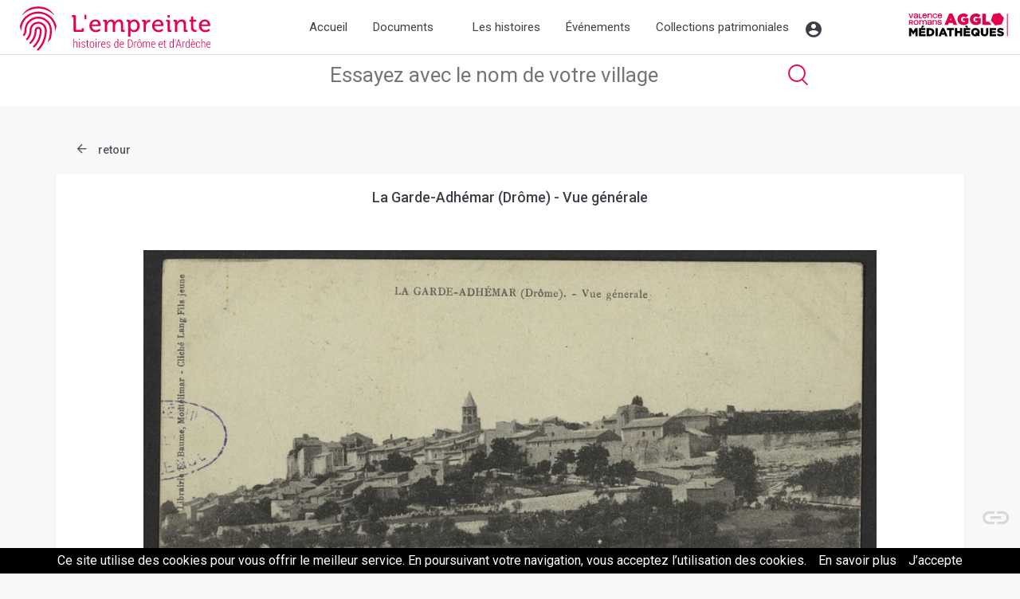

--- FILE ---
content_type: text/html; charset=UTF-8
request_url: https://www.lempreinte.valenceromansagglo.fr/la-garde-adhemar-drome-vue-generale,B263626101_CP631.htm
body_size: 7026
content:
Array
(
    [slug] => document
    [ref] => B263626101_CP631
)
<!DOCTYPE html>
<html lang="fr">

<head>

  <!-- Required meta tags -->
  <meta charset="utf-8">
  <meta name="viewport" content="width=device-width, initial-scale=1, shrink-to-fit=no">

  <!-- Bootstrap CSS -->
  <link rel="stylesheet" href="https://maxcdn.bootstrapcdn.com/bootstrap/4.0.0/css/bootstrap.min.css" integrity="sha384-Gn5384xqQ1aoWXA+058RXPxPg6fy4IWvTNh0E263XmFcJlSAwiGgFAW/dAiS6JXm" crossorigin="anonymous">
  <link href="https://fonts.googleapis.com/css?family=Roboto:300,400,500,700" rel="stylesheet"> 
  <link href="https://fonts.googleapis.com/css2?family=Roboto+Slab:wght@100;200;300;400;500;600;900&display=swap" rel="stylesheet">
  <link href="https://fonts.googleapis.com/css2?family=Barlow:wght@100;400;500&display=swap" rel="stylesheet"> 
  <link rel="stylesheet" href="https://cdnjs.cloudflare.com/ajax/libs/fancybox/3.3.0/jquery.fancybox.min.css" />
  <link rel="stylesheet" href="css/app.css" >
    <link rel="stylesheet" href="css/flexslider.css" >
  <link rel="stylesheet" type="text/css" href="js/slick/slick.css"/>
// Add the new slick-theme.css if you want the default styling
<link rel="stylesheet" type="text/css" href="js/slick/slick-theme.css"/>

  <title>Bibliothèque numérique patrimoniale</title>
</head>
<body>

<!-- 
   -->


    <header>
      <!-- header -->
      <div class="container-fluid header">
        
        <div class="alertm"></div>

        <div class="row headm">
          <div class="col-12 col-sm-3 logos">

            <!--    Made by Erik Terwan    -->
            <!--   24th of November 2015   -->
            <!--        MIT License        -->
            <nav role="navigation" class=" mobimenu ">
              <div id="menuToggle">
    <!--
    A fake / hidden checkbox is used as click reciever,
    so you can use the :checked selector on it.
  -->
  <input type="checkbox" />

    <!--
    Some spans to act as a hamburger.
    
    They are acting like a real hamburger,
    not that McDonalds stuff.
  -->
  <span></span>
  <span></span>
  <span></span>

    <!--
    Too bad the menu has to be inside of the button
    but hey, it's pure CSS magic.
  -->
  <ul id="menu">
    <a href="http://www.lempreinte.valenceromansagglo.fr/"><li>Accueil</li></a>
    <a href="#" id="smenumob"><li>Documents<span class="icon-Font_BNP-54 icosize18 icomobmenu "></span></li></a>
    <div class="smenumob"> 
      <div class="docmenuitem"><a href="documents.htm?search=">Tous les documents</a></div>
      <div class="docmenuitem"><a href="thematiques.htm">Thématiques</a></div>
      <div class="docmenuitem"><a href="cartoville.htm">Carte</a></div>
      <div class="docmenuitem"><a href="timeline.htm">Chronologie</a></div>
      <div class="docmenuitem"><a href="types.htm">Supports</a></div>
    </div>
    <a href="parcours.htm"><li>Parcours</li></a>
    <a href="agenda.htm"><li>Agenda</li></a>
    <a href="collections-patrimoniales.htm" ><li>Collections patrimoniales</li></a>    <a href="moncompte.htm"><li>Mon compte</li></a>

  </ul>
</div>
</nav>




<a href="http://www.lempreinte.valenceromansagglo.fr/"><img src="assets/img/logo.svg" alt="L'empreinte histoires de Drôme et d'Ardèche" title="L'empreinte histoires de Drôme et d'Ardèche" class="logoe"></a>
</div>  
<div class="col-0 col-md-7  d-none d-sm-block">
  <nav class="navbar navbar-expand-lg">

    <button class="navbar-toggler" type="button" data-toggle="collapse" data-target="#navbarNavAltMarkup" aria-controls="navbarNavAltMarkup" aria-expanded="false" aria-label="Toggle navigation">
      <span class="navbar-toggler-icon"></span>
    </button>
    <div class="collapse navbar-collapse" id="navbarNavAltMarkup">
      <div class="navbar-nav">
        <a class="nav-item nav-link " href="http://www.lempreinte.valenceromansagglo.fr/">Accueil</a>
        <a class="nav-item nav-link docm  " href="#">Documents
          <!-- <span class="icon-Font_BNP-54 gf icosize18 icodocbox"></span> -->

          <div class="docsbox bgw text-left fs14">                     
           <div class="smenud"> 
            <div class="docmenuitem"><a href="documents.htm?search="><span class="icon-Font_BNP-14  icosize18 icomenud "></span>Tous les documents</a></div>
            <hr>
            <div class="docmenuitem"><a href="thematiques.htm"><span class="icon-Font_BNP-482  icosize18 icomenud "></span>Thématiques</a></div>
            <div class="docmenuitem"><a href="cartoville.htm"><span class="icon-Font_BNP-15  icosize18 icomenud "></span>Carte</a></div>
            <div class="docmenuitem"><a href="timeline.htm"><span class="icon-Font_BNP-49  icosize18 icomenud "></span>Chronologie</a></div>
            <div class="docmenuitem"><a href="types.htm"><span class="icon-Font_BNP-50  icosize18 icomenud "></span>Supports</a></div>
          </div>
        </div>


      </a>
      <a class="nav-item nav-link histm " href="#">Les histoires <!-- <span class="icon-Font_BNP-54 gf icosize18 icohbox"></span> -->

          <div class="hbox bgw text-left fs14">                     
           <div class="smenud"> 
            
            <div class="docmenuitem"><a href="parcours.htm"><span class="icon-Font_BNP-482  icosize18 icomenud "></span>Grands formats</a></div>
            <div class="docmenuitem"><a href="articles.htm"><span class="icon-Font_BNP-482  icosize18 icomenud "></span>Articles</a></div>
            
          </div>
        </div></a>
      <a class="nav-item nav-link   " href="evenements.htm">Événements</a>
      <a class="nav-item nav-link  " href="collections-patrimoniales.htm">Collections patrimoniales</a>

    </div>

  </div>
  <div class="account">
   <div class="accountbtn"> 
    <span class="icon-Font_BNP-01 gf icosize30 icoaccount"></span>

    <div class="accountbox bgw shad1 text-center fs14">
              <a href="connexion.htm" class="btnva btn-connect">Me connecter</a>
        <hr>
        Première visite ? <a href="inscription.htm">Créer un compte</a>
      




    </div>
  </div>
</div>
</nav>

</div>
<div class="col-2  d-none d-md-block text-right ">
  
  <a href="http://mediatheques.valenceromans.fr" target="_blank"><img src="assets/img/logo_agglo.svg" alt="Valence Romans Sud Rhône-Alpes" class="logoagglo" ></a>
</div>

</div>
</div>
<!-- header end -->

		<div class="container-fluid ">
	<!-- searchzone	 -->
	<div class="row searchb">
		<div class="col-12 ">
			<div class="row">
				<div class="col-12">
					<form action="documents.htm" method="get" id="generalsearch">
								<input type="text" name="search" class="generalsearch" placeholder="Essayez avec le nom de votre village"> 
								<button  class="subsearchome icon-Font_BNP-04 rose icosize35"></button>
							</form>
											</div>

				</div>


			</div>
		</div>
	</div></header>


<div class="container document">
	<div class="row">
		<div class="col-12 nbrdoc">
			<a href="documents.htm"><span class="icon-Font_BNP-25 grisf  icosize35 icoback"></span> retour</a>
			
		</div>
	</div>

	<div class="row doc bgw">
		<div class="col-1"></div>
		<div class="col-10">
			<div class="title">La Garde-Adhémar (Drôme) - Vue générale</div>
			<div class="visuel">
				<div class="flexdoc">
					<ul class="slides">

						 
								<li><a data-fancybox data-type="iframe" data-src="bookreader-master/BookReaderDemo/demo-fullscreen.php?h=B263626101_CP631#page/n0/mode/1up" href="javascript:;"  title="La Garde-Adhémar (Drôme) - Vue générale" ><img src="media/docs/1000/B263626101_CP631/B263626101_CP631_R.jpg" alt="La Garde-Adhémar (Drôme) - Vue générale" class="img-fluid zoomin "></a></li>
								 
								<li><a data-fancybox data-type="iframe" data-src="bookreader-master/BookReaderDemo/demo-fullscreen.php?h=B263626101_CP631#page/n0/mode/1up" href="javascript:;"  title="La Garde-Adhémar (Drôme) - Vue générale" ><img src="media/docs/1000/B263626101_CP631/B263626101_CP631_V.jpg" alt="La Garde-Adhémar (Drôme) - Vue générale" class="img-fluid zoomin "></a></li>
								
							<!-- <li><a data-fancybox data-type="iframe" data-src="bookreader-master/BookReaderDemo/demo-fullscreen.php?h=B263626101_CP631#page/n0/mode/1up" href="javascript:;"  title="La Garde-Adhémar (Drôme) - Vue générale" ><img src="media/docs/1000/B263626101_CP631/B263626101_CP631_R.jpg" alt="La Garde-Adhémar (Drôme) - Vue générale" class="img-fluid zoomin "></a></li> -->

						





					</ul>
				</div>




			</div>
		</div>




		<div class="col-12 text-center legimg">

			<span class="rv"><span class="rose prevd ">Recto</span> / <span class="nextd">Verso</span></span><span class="separator">&nbsp;</span>
			
			<span class="icol">
				<a data-fancybox data-src="#hidden-content" href="javascript:;"><span class="icon-Font_BNP-22 grisf  icosize35 icoca icodoc"></span></a>
									<a data-fancybox data-src="#download" href="javascript:;"  title="télécharger le document"><span class="icon-Font_BNP-23 grisf  icosize35 icoca icodoc"></span></a>
								<span class="icod adfavalert" title="ajouter à mes favoris" data-doc="CP631"><span class="icon-Font_BNP-17 icosize35 icoca icodoc grisf  "></span></span>

				

			</span>


		</div>
		
	</div>


	<div class="row docinfo">
		<div class="col-12 col-md-3 order-3 order-md-1">
			<div class="row blocinfo ">
				<div class="col-12 bgw">
					<div class="titlebloc">Informations</div>
					<hr>

					<span class="db txtgc">Titre</span>
					<span class="db txtgf mb15">La Garde-Adhémar (Drôme) - Vue générale</span>

											<span class="db txtgc">Auteur</span>
						<span class="db txtgf mb15">Lang fils jeune</span>
					
											<span class="db txtgc">Editeur</span>
						<span class="db txtgf mb15">Librairie E. Baume (Montélimar)</span>
					
											<span class="db txtgc">Date</span>
						<span class="db txtgf mb15">1905</span>
					
											<span class="db txtgc">Description</span>
						<span class="db txtgf mb15">CA 1905</span>
					
					<span class="db txtgc">Type de document</span>
					<span class="db txtgf mb15">Iconographie<br />Cartes postales</span>
					

											<span class="db txtgc">Format</span>
						<span class="db txtgf mb15">14x19 cm ; Noir et blanc</span>
										
					

											<span class="db txtgc">Cote</span>
						<span class="db txtgf mb15">B263626101_CP631</span>
					
											<span class="db txtgc">Utilisation</span>
						<span class="db txtgf mb15">Domaine public</span>
					
											<span class="db txtgc">Source</span>
						<span class="db txtgf mb15">Médiathèques de Valence Romans Agglo</span>
					
					

					<span class="db txtgc">Participez pour enrichir ces informations</span>
					<a href="nous-contacter.htm?doc=B263626101_CP631"><span class="db txtgf mb15 rose">Contactez-nous</span></a>
					
				</div>


			</div>

		</div>




		
		<div class="col-12 col-md-6 bcentre order-1 order-md-2 ">
			<div class="row">
				<div class="col-12 mb15 ">
					<div class="cont bgw">
						<div class="titlebloc">Poursuivez votre recherche </div>
							
						<hr>

						<a href="documents.htm?lieu=La Garde-Adhémar ">Voir tous les documents situés à La Garde-Adhémar </a><br /><br />
												
						<span class="db txtgc">Ce document figure dans 1 collection</span>
								<div class="itemmm1"><a href="documents.htm?theme=vues-et-paysages" class="imgt"><img src="media/themes/85/11_campagnespaysages.jpg" alt="theme Vues et paysages" ></a> <span class="txtt"><a href="documents.htm?theme=vues-et-paysages&clear=extheme" class="title ">Vues et paysages</a></span></div>

								<div class="clearfix"></div>						

						<br />
						<span class="db txtgc">Mots clés </span>
													<div class="typedoc">
								<a href="documents.htm?stheme=Village&clear=exstheme" class="tag">Village</a><a href="documents.htm?stheme=Vue+générale&clear=exstheme" class="tag">Vue générale</a>
							</div>
												<br> <br>
						<!-- <span class="db txtgc">Liens externes</span>
						<a href="#">www.sudoc/gare-valence.fr</a><br />
						<a href="#">www.sudoc/gare-valence.fr</a>
						<span class="db txtgf mb15 rose"></span> -->


						
						<span class="db txtgc mb15">Suggestion de documents</span>



						<div class="row suggest">
							<div class="col-12 sugg ">
								<div class="row">
								<div class="col-12 col-lg-4"><a href="http://www.lempreinte.valenceromansagglo.fr/chemin-de-fer-du-haut-vivarais-le-viaduc-du-bonpas,B263626101_CPA305.htm"><img src="media/docs/340/B263626101_CPA305/B263626101_CPA305_R.jpg" alt="Chemin de Fer du Haut-Vivarais - Le Viaduc du Bonpas"  class="img-fluid imgsugg"></a></div>
								<div class="col-12 col-lg-8"><br />
								<a href="http://www.lempreinte.valenceromansagglo.fr/chemin-de-fer-du-haut-vivarais-le-viaduc-du-bonpas,B263626101_CPA305.htm" class="title">Chemin de Fer du Haut-Vivarais - Le Viaduc du Bonpas</a></div>

								</div>
								
								<hr class="d-md-block d-lg-none" />
								</div>
								<div class="col-12 sugg ">
								<div class="row">
								<div class="col-12 col-lg-4"><a href="http://www.lempreinte.valenceromansagglo.fr/riviere-de-la-drome-traversee-par-un-pont,B263626101_X155.htm"><img src="media/docs/340/B263626101_X155/B263626101_X155_R.jpg" alt="Rivière de la Drôme traversée par un pont"  class="img-fluid imgsugg"></a></div>
								<div class="col-12 col-lg-8"><br />
								<a href="http://www.lempreinte.valenceromansagglo.fr/riviere-de-la-drome-traversee-par-un-pont,B263626101_X155.htm" class="title">Rivière de la Drôme traversée par un pont</a></div>

								</div>
								
								<hr class="d-md-block d-lg-none" />
								</div>
								<div class="col-12 sugg ">
								<div class="row">
								<div class="col-12 col-lg-4"><a href="http://www.lempreinte.valenceromansagglo.fr/vue-du-village-prise-en-amont-dans-le-lit-de-l-eygues,B263626101_27F.htm"><img src="media/docs/340/B263626101_27F/B263626101_27F_R.jpg" alt="Vue du village prise en amont dans le lit de l'Eygues"  class="img-fluid imgsugg"></a></div>
								<div class="col-12 col-lg-8"><br />
								<a href="http://www.lempreinte.valenceromansagglo.fr/vue-du-village-prise-en-amont-dans-le-lit-de-l-eygues,B263626101_27F.htm" class="title">Vue du village prise en amont dans le lit de l'Eygues</a></div>

								</div>
								
								<hr class="d-md-block d-lg-none" />
								</div>
															

							


						</div>



						<br /><hr><div class="text-center"><span class="db txtgc">Les bibliothécaires vous aident dans vos recherches</span>
							<a href="https://www.eurekoi.org/" target="_blank">www.eurekoi.org</a></div><br />
						</div>

					</div>

					<div class="col-12 mb15 d-none d-md-block" id="commentb">
						<div class="cont bgw commentbloc">
							<div class="titlebloc"> 0 Commentaire </div>

							<div class="addcomment grism">
								<div class="addcomm"><span class="icod"><span class="icon-Font_BNP-01 grisc icosize35 icocomm"></span> <span class="addcommentc">cliquer pour ajouter un commentaire</span></span></div>

								 

																<form name="majaccount" method="post" action="/la-garde-adhemar-drome-vue-generale,B263626101_CP631.htm#addc" id="addc" class="hide">
									<div class="form-group">
										<input type="hidden" name="url">
										<input type="hidden" name="addcomm" value="CP631">
										<input type="hidden" name="start" value="1768968299">
						<!-- <label for="email">Adresse email <span class="rose">*</span></label>
							<input type="text" class="form-control" id="email" name="email" placeholder="Adresse email"  value=""> -->
						</div>

						<div class="form-group">
							<label for="nom">Nom/prénom ou pseudo <span class="rose">*</span></label>
							<input type="text" class="form-control" id="nom" name="nom" placeholder="Nom/prénom ou pseudo"  value="">
						</div>

						<div class="form-group">
							<label for="nom">Commentaire <span class="rose">*</span></label>
							<textarea type="text" class="form-control textareac" id="commentaire" name="commentaire" placeholder="Commentaire"></textarea>
						</div>


						* avant d'être publié, votre commentaire devra être approuvé.
						<input type="submit" class="btnva" name="majaccount" value="Valider">
						<br />
					</form>

				</div>

				







			</div>
		</div>
	</div>
</div>
<div class="col-12 col-md-3 order-2 order-md-3">
	<div class="row ">
		<div class="col-12 infostats bgw mb15 d-md-none d-lg-block">
			<div class="counter">
				<span class="views">
					<span class="nb">1032</span>
					<span class="leg">Vues</span>
				</span>

				<span class="views">
					<span class="nb">0</span>
					<span class="leg"> Favori</span>
				</span>

				<span class="views">
					<span class="nb">0</span>
					<span class="leg"> Commentaire</span>
				</span>
			</div>

		</div>

		<div class="col-12 infostats bgw mb15 d-md-none d-lg-block ">
			<div class="text-center"><span class="icon-Font_BNP-59 rose gf icosize35 "></span><br />
			<span class="fs16 rose"><strong>Racontez nous votre histoire</strong></span></div> <br />
			Ce document vous évoque quelque chose ? Un souvenir ? Un moment de vie? Partagez votre témoignage pour nous faire découvrir ce document à travers un autre regard.
			<div class="btnha text-center"><a href="#commentb" >Ajoutez un témoignage</a></div>


		</div>

		<div class="col-12 geoloc bgw text-center mb15">
			
			<span class="icod"><span class="icon-Font_BNP-15 rose icosize35 icogrid"></span></span>
			<span class="title ">La Garde-Adhémar </span>
			<div class="gmaps "><br />
								<div id="gmaps"></div>
				<!-- 44.3931157**4.7535439 -->
				<script>

					function initMap() {
						var myLatLng = {lat: 44.3931157, lng: 4.7535439};

						var map = new google.maps.Map(document.getElementById('gmaps'), {
							zoom: 13,
							center: myLatLng
						});

						var marker = new google.maps.Marker({
							position: myLatLng,
							map: map,
							title: "La Garde-Adh&eacute;mar (Dr&ocirc;me) - Vue g&eacute;n&eacute;rale"
						});
					}
				</script>

				<script src="https://maps.googleapis.com/maps/api/js?key=AIzaSyAg2-Yix24TurLNgfnRk1UchthF_Lnx9DU
				&callback=initMap" 							async defer></script>

				<br /><br />
				
				<br /><br />

			</div>


			<div class="col-12 geolochelp bgw text-center">
				

			</div>


		</div>
	
	</div>
</div>
















</div>
</div>


<!-- download -->
<div style="display: none;" id="download">
	<h4>Téléchargement du document</h4>
		<a target="_blank" href="media/docs/zipdoc.php?sz=120&id=B263626101_CP631" class="grisf">Vignette (120x78px / 5.63 ko)</a><br />
	<a target="_blank" href="media/docs/zipdoc.php?sz=250&id=B263626101_CP631" class="grisf">Petite taille (240x157px / 12.15 ko)</a><br />
	<a target="_blank" href="media/docs/zipdoc.php?sz=340&id=B263626101_CP631" class="grisf">Taille moyenne (340x223px / 18.44 ko)</a><br />
	<a target="_blank" href="media/docs/zipdoc.php?sz=1000&id=B263626101_CP631" class="grisf">Grande taille (1000x657px / 119 ko)</a><br />
	<a target="_blank" href="media/docs/zipdoc.php?sz=1800&id=B263626101_CP631" class="grisf">Très grande taille (1800x1184px / 370.64 ko)</a><br />
	<a target="_blank" href="media/docs/zipdoc.php?sz=hd&id=B263626101_CP631" class="grisf">Fichier Original (3423x2253px / 781.89 ko)</a><br />
</div>

<!-- share -->
<div style="display: none;" id="hidden-content">
	<h2>Partager ce document</h2>
	<p class="text-center">
		<a href="https://www.pinterest.com/pin/create/button/?url=http://www.lempreinte.valenceromansagglo.fr//la-garde-adhemar-drome-vue-generale,B263626101_CP631.htm&media=media/docs/340/B263626101_CP631/B263626101_CP631_R.jpg&description=La Garde-Adhémar (Drôme) - Vue générale"  target="_blank" class="icon-Font_BNP-44  icosize60 "></a>
		<a href="https://www.facebook.com/sharer.php?u=http://www.lempreinte.valenceromansagglo.fr//la-garde-adhemar-drome-vue-generale,B263626101_CP631.htm" target="_blank" class="icon-Font_BNP-45  icosize60 "></a>
		<a href="https://twitter.com/intent/tweet?url=http://www.lempreinte.valenceromansagglo.fr//la-garde-adhemar-drome-vue-generale,B263626101_CP631.htm"  target="_blank" class="icon-Font_BNP-46  icosize60 "></a>
		<a href="mailto:?subject=Bibliothèque numérique Valence Romans Agglo : lien partagé&body=Bonjour%0D%0A%0D%0A%0D%0A%0D%0AJe souhaite partager des documents de la Bibliothèque numérique de Valence Romans Agglo.%0D%0A%0D%0A%0D%0A%0D%0AVous pouvez voir le contenu ici http://www.lempreinte.valenceromansagglo.fr//la-garde-adhemar-drome-vue-generale,B263626101_CP631.htm"><span class="icon-Font_BNP-47  icosize60 "></span></a>

	</p>
</div>
<!-- form -->
<div style="display: none;" id="contactd">
	<h4>Contactez-nous</h4>
	Vous avez des informations plus précises sur ce document ou vous souhaitez nous soumettre vos commentaires ? <br /><br />
	Remplissez le formulaire ci-dessous.<br /><br />
	Merci pour votre participation ! <br /><br />

	<form action="/la-garde-adhemar-drome-vue-generale,B263626101_CP631.htm" name="contactd" method="post">

		<div class="form-group">
			<label for="nom">Votre nom</label>
			<input type="text" class="form-control" id="nom" placeholder="Nom">
			<small id="emailHelp" class="form-text text-muted">Votre email ne servira qu'à correspondre avec vous au besoin.</small>
		</div>
		<div class="form-group">
			<label for="email">Votre email</label>
			<input type="email" class="form-control" id="email" placeholder="Votre adresse email">
		</div>
		<div class="form-group">
			<label for="message">Votre message</label>
			<textarea class="form-control txtareac"  rows="5" placeholder="Votre message"></textarea>
		</div>

		<button type="submit" class="btn  subcont">Submit</button>







	</form>

</div>










	<!-- FOOTER -->
	<div class="container-fluid header">
		<div class="row ">
			<div class="col-12 footerreso">
				
				<a href="https://www.flickr.com/photos/mediathequesvalenceromansagglo/albums" target="_blank" class="icon-Font_BNP-11 grisf icosize60 "></a>
				<a href="https://www.facebook.com/LEmpreinte-Histoires-de-Dr%C3%B4me-et-dArd%C3%A8che-109882717352870/" target="_blank" class="icon-Font_BNP-12 grisf icosize60 "></a>


			</div>
			<div class="col-12 footerlink">
				<a href="entrepot-oai.htm">Entrepôt OAI</a><a href="partenaires.htm">Nos partenaires</a><a href="qui-sommes-nous.htm">Qui sommes-nous ?</a><a href="mentions-legales.htm">Mentions légales</a>				<a href="nous-contacter.htm">Nous contacter</a>
				


			</div>

			<div class="col-12 footerbottom">
				<div class="container">
					<div class="row">
						<div class="col-sm-12 col-md-4 fcol">© 2018. Valence Romans Agglo</div>
						<div class="col-sm-12 col-md-4   fcol"><a href="http://www.valenceromansagglo.fr" target="_blank"><img src="assets/img/logo-valence.png" alt="Valence agglo"></a></div>
						<div class="col-sm-12 col-md-4   fcol">
							<a  href="politique-de-confidentialite.htm">Politique de confidentialité</a>							
						</div>
					</div>
				</div>

			</div>


		</div>

		<!-- END FOOTER -->


	</div>


<a id="back-to-top" href="#" class="back-to-top" role="button" title="Click to return on the top page" data-toggle="tooltip" data-placement="left"><span class="icon-Font_BNP-41  icosize60"></span></a>	


<!-- Optional JavaScript -->
    <!-- jQuery first, then Popper.js, then Bootstrap JS -->
    <!-- <script src="js/jquery-3.2.1.min.js" ></script> -->
    <script type="text/javascript" src="js/jquery-1.11.3.min.js"></script>
    <script src="https://cdnjs.cloudflare.com/ajax/libs/popper.js/1.12.9/umd/popper.min.js" integrity="sha384-ApNbgh9B+Y1QKtv3Rn7W3mgPxhU9K/ScQsAP7hUibX39j7fakFPskvXusvfa0b4Q" crossorigin="anonymous"></script>
    <script src="https://maxcdn.bootstrapcdn.com/bootstrap/4.0.0/js/bootstrap.min.js" integrity="sha384-JZR6Spejh4U02d8jOt6vLEHfe/JQGiRRSQQxSfFWpi1MquVdAyjUar5+76PVCmYl" crossorigin="anonymous"></script>
     <script src="js/jquery.flexslider-min.js"></script>

<script type="text/javascript" src="//code.jquery.com/jquery-migrate-1.2.1.min.js"></script>
<script type="text/javascript" src="js/slick/slick.min.js"></script>
      
<script src="https://cdnjs.cloudflare.com/ajax/libs/fancybox/3.3.0/jquery.fancybox.min.js"></script>
     <script src="https://cdnjs.cloudflare.com/ajax/libs/jquery.imagesloaded/3.1.8/imagesloaded.pkgd.min.js"></script>
        <script src="js/masonry.pkgd.min.js"></script>

    <script src="js/app.js"></script>
    
    

    <script src="js/cookiechoices.js"></script><script>document.addEventListener('DOMContentLoaded', function(event){cookieChoices.showCookieConsentBar('Ce site utilise des cookies pour vous offrir le meilleur service. En poursuivant votre navigation, vous acceptez l’utilisation des cookies.', 'J’accepte', 'En savoir plus', 'politique-de-confidentialite.htm');});</script>

    <!-- Global site tag (gtag.js) - Google Analytics -->
<script async src="https://www.googletagmanager.com/gtag/js?id=UA-126135355-1"></script>
<script>
  window.dataLayer = window.dataLayer || [];
  function gtag(){dataLayer.push(arguments);}
  gtag('js', new Date());

  gtag('config', 'UA-126135355-1');
</script>

  </body>
</html>


--- FILE ---
content_type: image/svg+xml
request_url: https://www.lempreinte.valenceromansagglo.fr/assets/img/logo_agglo.svg
body_size: 6532
content:
<?xml version="1.0" encoding="utf-8"?>
<!-- Generator: Adobe Illustrator 16.0.0, SVG Export Plug-In . SVG Version: 6.00 Build 0)  -->
<!DOCTYPE svg PUBLIC "-//W3C//DTD SVG 1.1//EN" "http://www.w3.org/Graphics/SVG/1.1/DTD/svg11.dtd">
<svg version="1.1" id="Calque_1" xmlns="http://www.w3.org/2000/svg" xmlns:xlink="http://www.w3.org/1999/xlink" x="0px" y="0px"
	 width="125px" height="32px" viewBox="0 0 125 32" enable-background="new 0 0 125 32" xml:space="preserve">
<g>
	<polygon fill="#E5004F" points="2.471,7.826 0.297,2.077 1.59,2.077 3.19,6.615 4.795,2.077 6.084,2.077 3.91,7.826 	"/>
	<g>
		<path fill="#E5004F" d="M10.072,5.411c-0.212-0.027-0.5-0.04-0.864-0.04c-0.496,0-0.866,0.06-1.108,0.18
			C7.978,5.611,7.886,5.688,7.824,5.782C7.763,5.875,7.733,5.986,7.733,6.116c0,0.182,0.051,0.33,0.154,0.448
			C7.971,6.659,8.087,6.731,8.239,6.78c0.116,0.037,0.247,0.062,0.396,0.074c0.052,0.002,0.107,0.003,0.165,0.003h0.114
			c0.186,0,0.382-0.026,0.587-0.08c0.218-0.06,0.416-0.141,0.595-0.246c0.195-0.117,0.348-0.252,0.459-0.404
			c0.122-0.169,0.184-0.352,0.184-0.551C10.549,5.496,10.326,5.44,10.072,5.411 M7.883,7.805C7.6,7.734,7.358,7.626,7.16,7.482
			c-0.205-0.15-0.362-0.336-0.47-0.559C6.58,6.691,6.524,6.422,6.524,6.116c0-0.325,0.069-0.608,0.206-0.849
			c0.13-0.226,0.319-0.41,0.569-0.555c0.453-0.267,1.089-0.399,1.909-0.399c0.302,0,0.574,0.014,0.816,0.04
			c0.282,0.032,0.52,0.081,0.716,0.147V3.817c0-0.127-0.031-0.238-0.092-0.334c-0.061-0.093-0.152-0.17-0.275-0.231
			c-0.242-0.117-0.61-0.176-1.105-0.176c-0.497,0-0.866,0.059-1.109,0.176C8.036,3.313,7.944,3.391,7.883,3.483
			C7.822,3.579,7.792,3.69,7.792,3.817H6.583c0-0.325,0.069-0.608,0.206-0.849c0.129-0.222,0.319-0.407,0.569-0.554
			C7.811,2.15,8.447,2.019,9.268,2.019c0.391,0,0.743,0.03,1.054,0.091c0.335,0.066,0.62,0.168,0.852,0.306
			c0.25,0.146,0.44,0.332,0.569,0.554c0.14,0.24,0.21,0.523,0.21,0.849v4.017h-1.208V7.125c-0.081,0.099-0.186,0.193-0.315,0.287
			c-0.135,0.093-0.285,0.177-0.452,0.25C9.8,7.74,9.618,7.8,9.429,7.842C9.224,7.886,9.021,7.908,8.82,7.908
			C8.472,7.908,8.16,7.873,7.883,7.805"/>
	</g>
	<polygon fill="#E5004F" points="12.969,2.077 14.177,2.077 14.177,6.771 17.085,6.771 17.085,7.826 12.969,7.826 	"/>
	<g>
		<path fill="#E5004F" d="M21.825,4.118c-0.039-0.186-0.088-0.339-0.146-0.459c-0.069-0.134-0.157-0.243-0.265-0.326
			c-0.115-0.091-0.263-0.156-0.445-0.198c-0.183-0.044-0.411-0.066-0.682-0.066c-0.24,0-0.448,0.022-0.625,0.066
			c-0.174,0.044-0.322,0.109-0.444,0.198c-0.118,0.086-0.214,0.194-0.29,0.326c-0.071,0.128-0.125,0.281-0.162,0.459H21.825z
			 M18.22,7.145c-0.487-0.495-0.731-1.226-0.731-2.192c0-0.487,0.053-0.911,0.158-1.271c0.11-0.369,0.277-0.677,0.5-0.922
			c0.228-0.249,0.518-0.437,0.87-0.562c0.357-0.125,0.78-0.187,1.271-0.187c0.492,0,0.913,0.062,1.263,0.187
			c0.345,0.125,0.627,0.312,0.848,0.562c0.216,0.245,0.375,0.553,0.477,0.922c0.101,0.357,0.151,0.78,0.151,1.271v0.041
			c-0.002,0.019-0.003,0.034-0.003,0.048c-0.003,0.036-0.008,0.064-0.016,0.084c-0.015,0.031-0.039,0.048-0.073,0.048h-1.061
			l-3.169,0.003c0.013,0.281,0.052,0.523,0.119,0.724c0.07,0.211,0.173,0.385,0.308,0.521c0.137,0.141,0.312,0.245,0.525,0.313
			c0.215,0.068,0.474,0.103,0.775,0.103c0.201,0,0.383-0.017,0.547-0.048c0.18-0.036,0.335-0.092,0.462-0.166
			c0.14-0.08,0.246-0.182,0.32-0.305c0.08-0.134,0.122-0.291,0.122-0.469h1.208c0,0.364-0.084,0.692-0.253,0.983
			c-0.226,0.385-0.576,0.666-1.05,0.845c-0.385,0.146-0.835,0.22-1.355,0.22C19.448,7.896,18.712,7.646,18.22,7.145"/>
		<path fill="#E5004F" d="M24.106,2.077h1.208v0.72c0.434-0.524,1.104-0.786,2.009-0.786c0.443,0,0.82,0.062,1.13,0.188
			C28.754,2.323,29,2.51,29.188,2.76c0.181,0.243,0.315,0.551,0.4,0.922c0.078,0.353,0.118,0.776,0.118,1.271v2.874h-1.208V4.952
			c0-0.343-0.014-0.616-0.04-0.822c-0.035-0.245-0.092-0.441-0.173-0.588c-0.091-0.161-0.217-0.279-0.377-0.356
			c-0.17-0.078-0.388-0.117-0.654-0.117c-0.309,0-0.583,0.039-0.822,0.117c-0.243,0.081-0.446,0.2-0.61,0.356
			c-0.167,0.159-0.292,0.355-0.378,0.588c-0.085,0.239-0.128,0.514-0.128,0.822v2.874h-1.208V2.077z"/>
		<path fill="#E5004F" d="M31.1,7.145c-0.487-0.495-0.73-1.226-0.73-2.192s0.244-1.697,0.73-2.192
			c0.493-0.501,1.23-0.752,2.214-0.752c0.24,0,0.469,0.017,0.687,0.052c0.242,0.035,0.464,0.092,0.668,0.168
			c0.225,0.086,0.422,0.194,0.59,0.327c0.187,0.146,0.339,0.319,0.457,0.517c0.168,0.292,0.253,0.62,0.253,0.985h-1.208
			c0-0.179-0.041-0.336-0.122-0.471c-0.071-0.122-0.176-0.224-0.315-0.305c-0.248-0.142-0.584-0.213-1.01-0.213
			c-0.323,0-0.596,0.04-0.818,0.117c-0.221,0.078-0.399,0.197-0.537,0.356c-0.132,0.154-0.23,0.35-0.293,0.588
			c-0.06,0.228-0.089,0.501-0.089,0.822c0,0.32,0.029,0.595,0.089,0.822c0.062,0.238,0.161,0.434,0.293,0.588
			c0.137,0.159,0.315,0.278,0.537,0.355c0.222,0.078,0.495,0.118,0.818,0.118c0.198,0,0.381-0.017,0.547-0.048
			c0.178-0.036,0.332-0.092,0.458-0.166c0.14-0.08,0.246-0.183,0.32-0.308c0.081-0.132,0.122-0.288,0.122-0.466h1.208
			c0,0.364-0.084,0.691-0.253,0.979c-0.226,0.385-0.574,0.667-1.046,0.849c-0.387,0.144-0.838,0.216-1.355,0.216
			C32.331,7.893,31.593,7.643,31.1,7.145"/>
		<path fill="#E5004F" d="M40.971,4.118c-0.04-0.186-0.089-0.339-0.147-0.459c-0.069-0.134-0.157-0.243-0.265-0.326
			c-0.115-0.091-0.263-0.156-0.444-0.198c-0.184-0.044-0.411-0.066-0.683-0.066c-0.24,0-0.448,0.022-0.624,0.066
			c-0.174,0.044-0.322,0.109-0.444,0.198c-0.118,0.086-0.215,0.194-0.291,0.326c-0.071,0.128-0.125,0.281-0.161,0.459H40.971z
			 M37.365,7.145c-0.487-0.495-0.731-1.226-0.731-2.192c0-0.487,0.053-0.911,0.158-1.271c0.11-0.369,0.277-0.677,0.5-0.922
			c0.228-0.249,0.517-0.437,0.87-0.562c0.357-0.125,0.78-0.187,1.271-0.187c0.491,0,0.913,0.062,1.263,0.187
			c0.345,0.125,0.628,0.312,0.848,0.562c0.216,0.245,0.375,0.553,0.478,0.922c0.1,0.357,0.151,0.78,0.151,1.271v0.041
			c-0.002,0.019-0.003,0.034-0.003,0.048c-0.003,0.036-0.008,0.064-0.016,0.084c-0.014,0.031-0.039,0.048-0.073,0.048h-1.062
			l-3.168,0.003c0.013,0.281,0.052,0.523,0.117,0.724c0.071,0.211,0.175,0.385,0.309,0.521c0.137,0.141,0.312,0.245,0.525,0.313
			c0.216,0.068,0.474,0.103,0.775,0.103c0.2,0,0.383-0.017,0.547-0.048c0.181-0.036,0.336-0.092,0.463-0.166
			c0.14-0.08,0.246-0.182,0.32-0.305c0.08-0.134,0.121-0.291,0.121-0.469h1.208c0,0.364-0.084,0.692-0.253,0.983
			c-0.225,0.385-0.575,0.666-1.05,0.845c-0.384,0.146-0.836,0.22-1.355,0.22C38.594,7.896,37.857,7.646,37.365,7.145"/>
		<path fill="#E5004F" d="M1.901,11.345v1.562h1.315c0.254,0,0.465-0.013,0.631-0.037c0.181-0.025,0.327-0.066,0.438-0.125
			c0.114-0.059,0.199-0.139,0.253-0.238c0.054-0.101,0.081-0.229,0.081-0.383c0-0.15-0.027-0.277-0.081-0.378
			s-0.139-0.18-0.253-0.239c-0.11-0.058-0.256-0.1-0.438-0.124c-0.166-0.024-0.377-0.037-0.631-0.037H1.901z M5.827,16.038H4.535
			l-1.208-2.075H1.901v2.075H0.689v-5.751h2.527c0.398,0,0.746,0.028,1.042,0.086c0.331,0.061,0.606,0.156,0.826,0.289
			c0.243,0.145,0.425,0.334,0.547,0.565c0.129,0.247,0.195,0.546,0.195,0.896c0,0.471-0.117,0.848-0.349,1.131
			c-0.212,0.258-0.526,0.445-0.94,0.562L5.827,16.038z"/>
		<path fill="#E5004F" d="M8.72,11.396c-0.228,0.078-0.415,0.197-0.561,0.355c-0.145,0.154-0.251,0.351-0.32,0.588
			c-0.066,0.23-0.099,0.504-0.099,0.822c0,0.316,0.033,0.59,0.099,0.823c0.069,0.237,0.175,0.433,0.32,0.588
			c0.146,0.159,0.333,0.277,0.561,0.356c0.231,0.078,0.507,0.117,0.831,0.117c0.323,0,0.6-0.039,0.83-0.117
			c0.23-0.079,0.417-0.197,0.562-0.356c0.145-0.155,0.251-0.351,0.32-0.588c0.068-0.233,0.103-0.507,0.103-0.823
			c0-0.318-0.035-0.592-0.103-0.822c-0.069-0.237-0.175-0.434-0.32-0.588c-0.145-0.158-0.332-0.277-0.562-0.355
			s-0.507-0.117-0.83-0.117C9.227,11.279,8.951,11.318,8.72,11.396 M8.243,15.916c-0.375-0.127-0.689-0.314-0.943-0.562
			c-0.254-0.249-0.447-0.557-0.577-0.921c-0.129-0.368-0.194-0.791-0.194-1.271c0-0.479,0.065-0.902,0.194-1.27
			c0.13-0.367,0.322-0.674,0.577-0.922c0.254-0.25,0.569-0.438,0.943-0.562c0.379-0.127,0.815-0.189,1.308-0.189
			c0.495,0,0.93,0.062,1.306,0.189c0.377,0.125,0.694,0.312,0.948,0.562c0.255,0.248,0.446,0.555,0.573,0.922
			c0.13,0.367,0.195,0.791,0.195,1.27c0,0.48-0.064,0.903-0.195,1.271c-0.127,0.364-0.317,0.672-0.573,0.921
			c-0.254,0.247-0.57,0.435-0.948,0.562c-0.376,0.125-0.812,0.188-1.306,0.188C9.058,16.104,8.622,16.041,8.243,15.916"/>
		<path fill="#E5004F" d="M23.062,16.038h-1.208v-2.876c0-0.33-0.016-0.604-0.048-0.822c-0.034-0.242-0.092-0.438-0.172-0.588
			c-0.086-0.158-0.203-0.277-0.353-0.355c-0.151-0.078-0.343-0.117-0.576-0.117c-0.264,0-0.503,0.039-0.716,0.117
			c-0.218,0.08-0.404,0.199-0.558,0.355c-0.16,0.162-0.281,0.358-0.364,0.588c-0.088,0.242-0.132,0.518-0.132,0.822v2.876h-1.208
			v-2.876c0-0.33-0.015-0.604-0.044-0.822c-0.037-0.242-0.096-0.438-0.176-0.588c-0.085-0.158-0.202-0.277-0.349-0.355
			c-0.154-0.078-0.348-0.117-0.58-0.117c-0.262,0-0.5,0.039-0.716,0.117c-0.218,0.08-0.403,0.199-0.557,0.355
			c-0.16,0.162-0.281,0.358-0.365,0.588c-0.085,0.242-0.128,0.518-0.128,0.822v2.876h-1.208v-5.751h1.208v0.709
			c0.206-0.257,0.462-0.45,0.771-0.58c0.308-0.129,0.663-0.194,1.064-0.194c0.504,0,0.924,0.103,1.259,0.308
			c0.331,0.206,0.581,0.513,0.749,0.919c0.193-0.403,0.468-0.71,0.823-0.919c0.355-0.205,0.787-0.308,1.296-0.308
			c0.394,0,0.736,0.062,1.027,0.187c0.287,0.125,0.524,0.312,0.713,0.562c0.184,0.248,0.322,0.555,0.415,0.922
			c0.088,0.361,0.132,0.785,0.132,1.27V16.038z"/>
		<path fill="#E5004F" d="M27.293,13.622c-0.213-0.027-0.5-0.04-0.863-0.04c-0.497,0-0.867,0.059-1.108,0.18
			c-0.123,0.061-0.214,0.138-0.276,0.231c-0.06,0.093-0.091,0.204-0.091,0.333c0,0.182,0.051,0.331,0.154,0.448
			c0.083,0.096,0.201,0.168,0.353,0.218c0.115,0.035,0.247,0.061,0.396,0.072c0.052,0.003,0.106,0.004,0.166,0.004h0.113
			c0.187,0,0.382-0.027,0.588-0.08c0.218-0.061,0.417-0.141,0.595-0.246c0.196-0.117,0.348-0.252,0.458-0.404
			c0.122-0.169,0.184-0.353,0.184-0.551C27.771,13.706,27.547,13.651,27.293,13.622 M25.104,16.016
			c-0.284-0.07-0.525-0.179-0.724-0.323c-0.206-0.149-0.362-0.335-0.47-0.558c-0.111-0.232-0.165-0.502-0.165-0.809
			c0-0.324,0.068-0.607,0.205-0.848c0.13-0.225,0.319-0.41,0.569-0.555c0.453-0.266,1.09-0.4,1.91-0.4
			c0.301,0,0.573,0.014,0.816,0.041c0.28,0.031,0.52,0.08,0.716,0.146v-0.683c0-0.128-0.031-0.239-0.092-0.335
			c-0.061-0.092-0.152-0.17-0.275-0.23c-0.243-0.118-0.61-0.176-1.105-0.176c-0.497,0-0.866,0.058-1.109,0.176
			c-0.122,0.061-0.214,0.139-0.275,0.23c-0.062,0.096-0.092,0.207-0.092,0.335h-1.208c0-0.326,0.068-0.608,0.206-0.849
			c0.129-0.223,0.319-0.407,0.569-0.555c0.453-0.264,1.088-0.396,1.909-0.396c0.392,0,0.743,0.031,1.054,0.092
			c0.335,0.066,0.62,0.168,0.852,0.305c0.249,0.147,0.439,0.332,0.569,0.555c0.139,0.24,0.209,0.522,0.209,0.849v4.017h-1.208
			v-0.709c-0.081,0.1-0.187,0.193-0.316,0.287c-0.134,0.093-0.285,0.176-0.452,0.25c-0.176,0.078-0.358,0.139-0.547,0.18
			c-0.206,0.043-0.409,0.066-0.61,0.066C25.692,16.119,25.38,16.084,25.104,16.016"/>
		<path fill="#E5004F" d="M30.19,10.287h1.208v0.721c0.433-0.524,1.103-0.786,2.009-0.786c0.443,0,0.819,0.062,1.13,0.187
			c0.301,0.125,0.546,0.312,0.734,0.562c0.182,0.242,0.314,0.55,0.4,0.922c0.078,0.352,0.118,0.775,0.118,1.27v2.876h-1.208v-2.876
			c0-0.342-0.014-0.616-0.041-0.822c-0.034-0.244-0.091-0.44-0.172-0.588c-0.091-0.16-0.216-0.279-0.378-0.355
			c-0.169-0.078-0.387-0.117-0.654-0.117c-0.309,0-0.583,0.039-0.822,0.117c-0.243,0.08-0.446,0.199-0.61,0.355
			c-0.166,0.16-0.292,0.355-0.378,0.588c-0.086,0.24-0.128,0.514-0.128,0.822v2.876H30.19V10.287z"/>
		<path fill="#E5004F" d="M36.876,11.195c0.115-0.226,0.283-0.412,0.503-0.559c0.416-0.277,1.008-0.415,1.777-0.415
			c0.372,0,0.704,0.032,0.995,0.099c0.308,0.068,0.567,0.174,0.778,0.316c0.223,0.146,0.391,0.333,0.503,0.559
			c0.12,0.234,0.18,0.51,0.18,0.826h-1.208c0-0.145-0.034-0.27-0.1-0.371c-0.061-0.094-0.15-0.17-0.268-0.229
			c-0.107-0.051-0.241-0.089-0.399-0.113c-0.138-0.02-0.298-0.029-0.481-0.029c-0.39,0-0.683,0.048-0.882,0.143
			c-0.12,0.059-0.21,0.135-0.271,0.229c-0.066,0.102-0.099,0.227-0.099,0.371c0,0.119,0.056,0.217,0.169,0.29
			c0.098,0.06,0.247,0.11,0.448,0.149c0.134,0.025,0.344,0.051,0.627,0.078c0.02,0,0.049,0.002,0.089,0.007l0.044,0.003l0.043,0.004
			c0.069,0.008,0.129,0.014,0.181,0.02c0.137,0.014,0.259,0.028,0.367,0.044c0.28,0.036,0.521,0.084,0.724,0.144
			c0.247,0.072,0.457,0.167,0.628,0.281c0.195,0.135,0.345,0.299,0.448,0.492c0.113,0.217,0.168,0.473,0.168,0.771
			c0,0.326-0.069,0.607-0.209,0.845c-0.13,0.225-0.319,0.411-0.57,0.558c-0.453,0.265-1.087,0.396-1.905,0.396
			c-0.394,0-0.748-0.029-1.058-0.092c-0.335-0.065-0.62-0.167-0.852-0.305c-0.25-0.146-0.439-0.333-0.569-0.558
			c-0.137-0.237-0.205-0.519-0.205-0.845h1.208c0,0.127,0.03,0.236,0.091,0.33s0.153,0.17,0.276,0.231
			c0.242,0.12,0.612,0.181,1.109,0.181c0.494,0,0.863-0.061,1.105-0.181c0.123-0.062,0.215-0.138,0.275-0.231
			c0.062-0.094,0.092-0.203,0.092-0.33c0-0.12-0.057-0.216-0.169-0.287c-0.096-0.059-0.244-0.104-0.445-0.139
			c-0.131-0.023-0.342-0.049-0.63-0.074l-0.042-0.003L39.3,13.798c-0.037-0.005-0.066-0.009-0.088-0.011
			c-0.069-0.005-0.129-0.01-0.18-0.016c-0.14-0.014-0.262-0.027-0.367-0.039c-0.279-0.037-0.52-0.086-0.724-0.147
			c-0.249-0.073-0.46-0.169-0.631-0.286c-0.193-0.135-0.341-0.3-0.444-0.496c-0.113-0.221-0.169-0.481-0.169-0.781
			C36.696,11.705,36.756,11.43,36.876,11.195"/>
	</g>
	<path fill="#E5004F" d="M52.148,10.261h2.009L53.16,7.716L52.148,10.261z M61.128,16.168h-4.676l-0.969-2.376h-4.682l-0.95,2.376
		H45.25L51.193,2.11h3.993L61.128,16.168z"/>
	<g>
		<path fill="#E5004F" d="M69.051,16.434c-4.387,0-7.571-3.031-7.571-7.209V9.186c0-4.131,3.223-7.246,7.495-7.246
			c2.236,0,4.02,0.641,5.613,2.019l0.246,0.213l-2.588,3.108l-0.254-0.213C71.01,6.241,70.113,5.89,68.994,5.89
			c-1.721,0-3.07,1.456-3.07,3.315c0,2.014,1.35,3.394,3.279,3.394c0.723,0,1.312-0.134,1.797-0.406v-1.097h-2.623V7.734h6.781
			v6.472l-0.119,0.1C73.861,15.277,71.867,16.434,69.051,16.434"/>
		<path fill="#E5004F" d="M84.674,16.434c-4.385,0-7.57-3.031-7.57-7.209V9.186c0-4.131,3.223-7.246,7.494-7.246
			c2.236,0,4.02,0.641,5.615,2.019l0.244,0.213l-2.586,3.108l-0.256-0.213c-0.982-0.825-1.879-1.177-2.998-1.177
			c-1.721,0-3.068,1.456-3.068,3.315c0,2.014,1.348,3.394,3.277,3.394c0.725,0,1.312-0.134,1.797-0.406v-1.097h-2.621V7.734h6.779
			v6.472l-0.119,0.1C89.484,15.277,87.49,16.434,84.674,16.434"/>
	</g>
	<polygon fill="#E5004F" points="101.283,12.275 97.215,12.275 97.215,2.205 92.867,2.205 92.867,16.168 104.273,16.168 	"/>
	<polygon fill="#E5004F" points="108.857,16.966 103.484,10.577 106.332,2.729 114.551,1.271 119.926,7.658 117.078,15.508 
		108.975,16.945 	"/>
	<rect x="123.639" y="2.205" fill="#E5004F" width="1.064" height="28.222"/>
	<polygon points="0.69,20.315 3.651,20.315 6.062,24.23 8.474,20.315 11.435,20.315 11.435,30.426 8.648,30.426 8.648,24.621 
		6.062,28.577 6.004,28.577 3.434,24.649 3.434,30.426 0.69,30.426 	"/>
	<path d="M17.47,16.966l2.557,0.823l-2.124,1.849h-1.935L17.47,16.966z M13.224,20.315h8.131v2.383h-5.358v1.532h4.854v2.21h-4.854
		v1.602h5.43v2.384h-8.203V20.315z"/>
	<g>
		<path d="M26.798,27.941c1.676,0,2.788-0.923,2.788-2.557v-0.029c0-1.617-1.112-2.555-2.788-2.555h-1.141v5.141H26.798z
			 M22.855,20.315h3.899c3.611,0,5.705,2.081,5.705,4.997v0.029c0,2.918-2.124,5.084-5.763,5.084h-3.841V20.315z"/>
	</g>
	<rect x="33.959" y="20.315" width="2.817" height="10.111"/>
	<path d="M44.573,26.44l-1.126-2.874l-1.141,2.874H44.573z M42.118,20.244h2.701l4.305,10.182h-3.004l-0.736-1.805h-3.9
		l-0.722,1.805h-2.947L42.118,20.244z"/>
	<polygon points="51.273,22.771 48.24,22.771 48.24,20.315 57.108,20.315 57.108,22.771 54.075,22.771 54.075,30.427 51.273,30.427 
			"/>
	<polygon points="58.333,20.315 61.135,20.315 61.135,24.1 64.732,24.1 64.732,20.315 67.533,20.315 67.533,30.426 64.732,30.426 
		64.732,26.584 61.135,26.584 61.135,30.426 58.333,30.426 	"/>
	<path d="M70.824,17.789l2.557-0.823l1.502,2.672h-1.936L70.824,17.789z M69.322,20.315h8.131v2.383h-5.357v1.532h4.854v2.21h-4.854
		v1.602h5.43v2.384h-8.203V20.315z"/>
	<g>
		<path d="M85.092,27.957l-1.4-1.2l1.414-1.589l1.373,1.243c0.115-0.304,0.174-0.636,0.174-0.982V25.4
			c0-1.473-1.055-2.759-2.615-2.759c-1.531,0-2.557,1.271-2.557,2.729V25.4c0,1.458,1.041,2.743,2.586,2.743
			C84.441,28.144,84.787,28.071,85.092,27.957 M87.113,29.733c-0.865,0.562-1.92,0.895-3.076,0.895c-3.119,0-5.43-2.325-5.43-5.228
			v-0.029c0-2.903,2.34-5.257,5.459-5.257s5.432,2.325,5.432,5.228v0.029c0,1.069-0.32,2.079-0.896,2.903l1.039,0.881l-1.414,1.574
			L87.113,29.733z"/>
		<path d="M90.822,25.992v-5.677h2.846v5.618c0,1.46,0.736,2.152,1.863,2.152s1.863-0.663,1.863-2.078v-5.692h2.846v5.604
			c0,3.265-1.863,4.694-4.738,4.694C92.629,30.614,90.822,29.154,90.822,25.992"/>
	</g>
	<polygon points="101.898,20.315 110.029,20.315 110.029,22.698 104.672,22.698 104.672,24.23 109.523,24.23 109.523,26.44 
		104.672,26.44 104.672,28.042 110.102,28.042 110.102,30.426 101.898,30.426 	"/>
	<g>
		<path d="M115.668,30.614c-0.908,0-1.771-0.142-2.588-0.424c-0.818-0.282-1.541-0.706-2.168-1.27l1.566-1.875
			c1.016,0.812,2.111,1.218,3.291,1.218c0.377,0,0.666-0.06,0.863-0.18c0.197-0.121,0.297-0.292,0.297-0.515v-0.028
			c0-0.106-0.023-0.2-0.072-0.282s-0.139-0.161-0.268-0.24c-0.131-0.077-0.305-0.151-0.521-0.223
			c-0.219-0.073-0.502-0.148-0.85-0.226c-0.541-0.124-1.045-0.264-1.508-0.412c-0.465-0.149-0.869-0.343-1.211-0.58
			c-0.344-0.234-0.615-0.53-0.812-0.882c-0.199-0.353-0.297-0.789-0.297-1.312v-0.027c0-0.474,0.088-0.908,0.268-1.304
			c0.178-0.396,0.439-0.738,0.783-1.026c0.344-0.291,0.756-0.516,1.24-0.675s1.029-0.238,1.639-0.238
			c0.871,0,1.646,0.114,2.328,0.343c0.68,0.229,1.297,0.567,1.848,1.015l-1.406,1.993c-0.465-0.329-0.939-0.578-1.428-0.747
			s-0.959-0.254-1.414-0.254c-0.338,0-0.592,0.062-0.762,0.188c-0.17,0.126-0.254,0.28-0.254,0.464v0.029
			c0,0.115,0.027,0.217,0.08,0.303c0.053,0.087,0.145,0.166,0.275,0.239s0.309,0.146,0.537,0.217
			c0.227,0.073,0.514,0.148,0.861,0.226c0.582,0.124,1.105,0.272,1.574,0.44c0.469,0.169,0.867,0.374,1.197,0.615
			c0.328,0.241,0.58,0.534,0.754,0.877c0.174,0.342,0.26,0.75,0.26,1.224v0.027c0,0.522-0.098,0.984-0.295,1.391
			c-0.199,0.405-0.479,0.75-0.836,1.034c-0.357,0.286-0.787,0.503-1.289,0.652C116.848,30.54,116.287,30.614,115.668,30.614"/>
	</g>
</g>
</svg>
